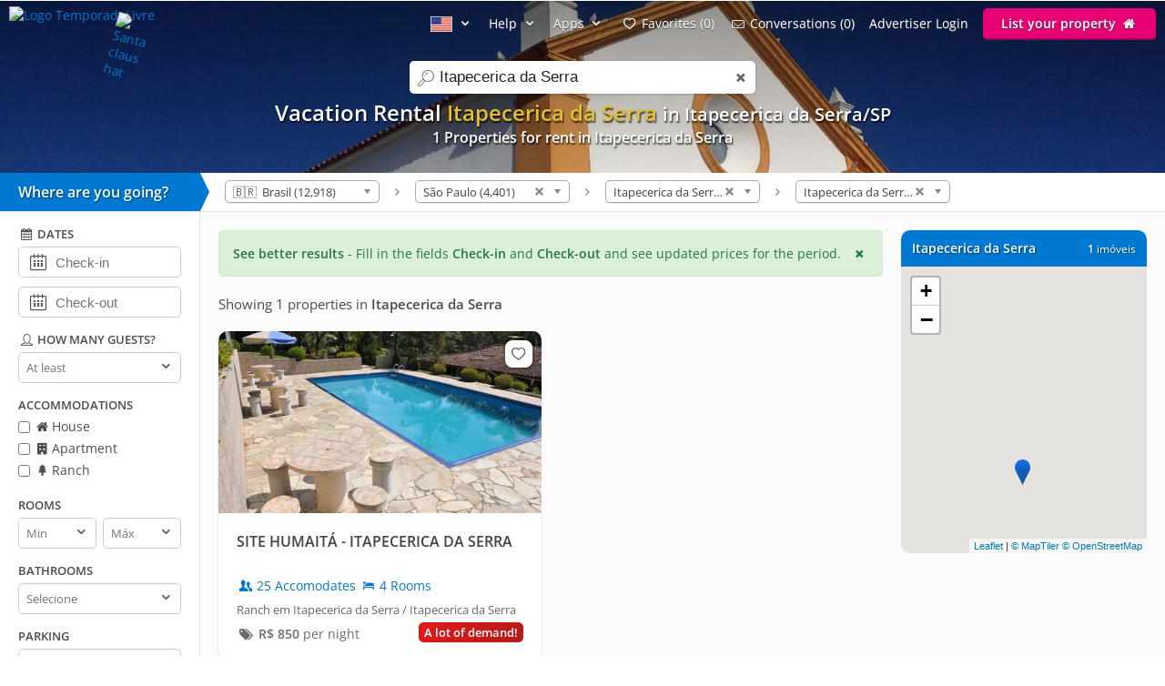

--- FILE ---
content_type: text/html; charset=utf-8
request_url: https://www.temporadalivre.com/en/aluguel-temporada/brasil/sao-paulo/itapecerica-da-serra/itapecerica-da-serra
body_size: 21386
content:
<!DOCTYPE html>
<html lang="en">
  <head>
    <meta charset="utf-8">
    <title>VACATION RENTAL in Itapecerica da Serra - Itapecerica da Serra</title>
    <meta name="description" content="Find VACATION RENTAL in Itapecerica da Serra - Itapecerica da Serra" />
    <meta name="viewport" content="width=device-width, initial-scale=1.0" />
    <meta name="msvalidate.01" content="E8DDD1D189CFC32AE71679AF3C39624B" /> 
    <meta name="format-detection" content="telephone=no">
    <meta name="theme-color" content="#0079D2"/>

    
  <!-- Google Tag Manager -->
  <script>(function(w,d,s,l,i){w[l]=w[l]||[];w[l].push({'gtm.start':
  new Date().getTime(),event:'gtm.js'});var f=d.getElementsByTagName(s)[0],
  j=d.createElement(s),dl=l!='dataLayer'?'&l='+l:'';j.async=true;j.src=
  'https://www.googletagmanager.com/gtm.js?id='+i+dl;f.parentNode.insertBefore(j,f);
  })(window,document,'script','dataLayer','GTM-WRC6TMCN');</script>
  <!-- End Google Tag Manager -->

  <script>
    window.dataLayer = window.dataLayer || [];

    function gtag(){
      dataLayer.push(arguments);
    }

  </script>


    <link rel="preconnect" href="https://cdn.temporadalivre.com" crossorigin>
    <link rel="preconnect" href="https://www.googletagmanager.com" crossorigin>
    <link rel="preconnect" href="https://connect.facebook.net" crossorigin>

    <link rel="preload" href="https://cdn.temporadalivre.com/assets/open-sans-8778e9af2422858d7052ff9a0f3c12c08ae976bdd6e0316db144cd5579cd97db.woff2" as="font" type="font/woff2" crossorigin="anonymous">
    <link rel="preload" href="https://cdn.temporadalivre.com/assets/temporadabook-icones-31d6cdf1ec7498fb4d6a27cb53231d0fb25b83a03c522dd0c76764664725cc0a.woff2" as="font" type="font/woff2" crossorigin="anonymous">
    <link rel="preload" as="style" href="https://cdn.temporadalivre.com/assets/omega-489cfe5283c8cb06d1b8faa9a3e4b4ee3affa358a180035e7b6e7e52b1424d8d.css">
    
    <link rel='preload' as='image' href='https://cdn.temporadalivre.com/uploads/locations/000/000/000/314/314/fill_1920_288_itapecerica-da-serra-sao-paulo-brasil-aluguel-temporada.jpg' />
    

    <base href="https://www.temporadalivre.com/en">
    <link rel="manifest" href="/manifest.json" />

    <link rel="icon" type="image/x-icon" href="https://cdn.temporadalivre.com/assets/favicon-5879fb3fb7a4e8c67386e5da1125c7b1b9cd597586c5501cccea86906a17cbb5.ico" />
    <link rel="apple-touch-icon" href="https://cdn.temporadalivre.com/assets/ipad-icon-77e7f142ec3ae6f28cf54021982fcbad5deff6f1753a9e9bfa2cb816de971449.png">
    <meta name="apple-itunes-app" content="app-id=1374964788"/>


    <style>@font-face{font-family:'Open Sans';font-style:normal;font-weight:400 600;font-display:swap;src:url(https://cdn.temporadalivre.com/assets/open-sans-8778e9af2422858d7052ff9a0f3c12c08ae976bdd6e0316db144cd5579cd97db.woff2) format("woff2")}body{border:0;color:#4c4c4c;font-family:'Open Sans', sans-serif;font-size:14px;margin:0;overflow-x:hidden}a{color:#0078cc;text-decoration:none}@media (max-width: 720px){a{padding:20px}}img{-webkit-text-decoration:none \9;text-decoration:none \9;border:0px \9}label{font-size:15px;font-weight:600}[v-cloak]{display:none !important}.show{display:block !important}.hidden{display:none !important}.no-padding{padding:0 !important}.container{margin:auto;width:100%}.center-container{margin:auto;width:100%;background:#fbfbfb}@media (max-width: 720px){.center-container{margin-top:2px}}.clear,.clearfix{clear:both}.l25{display:inline-block;margin-right:-4px;width:25%;vertical-align:top}.l50{display:inline-block;margin-right:-4px;vertical-align:top;width:50%}.width-100{width:100% !important}.width-50{width:50%}.no-padding{padding:0 !important}.p20{padding-left:20px}.m-t-25{margin-top:25px !important}.block-center{margin:auto}.right,.float-right{float:right}.left,.float-left{float:left}.link{color:#0086E4;text-decoration:none;border-bottom:1px solid #0086E4}.link:hover{color:#00bbff;border-bottom-color:#00bbff}.row{width:100%;max-width:1200px;padding:0 20px 0 20px;box-sizing:border-box;margin:auto}.row h1,.row h2,.row h3,.row h4{margin-top:0}.row p{line-height:1.6em;text-align:justify}.row.expired{padding:0}.row.expired .coluna-direita{width:100%;margin:0;text-align:center}.row.expired .coluna-direita img{max-width:100%}.text-center{text-align:center}.sr-only{position:absolute;width:1px;height:1px;margin:-1px;padding:0;overflow:hidden;clip:rect(0, 0, 0, 0);border:0}.sr-only-focusable:active,.sr-only-focusable:focus{position:static;width:auto;height:auto;margin:0;overflow:visible;clip:auto}.btn-advertise{border-radius:3px;font-size:14px;font-weight:600;padding:7px 20px !important;box-sizing:border-box}.btn-yellow{background:#E4BD00 !important;border-bottom:none !important;box-shadow:0 2px 0 #b07a00 !important;text-shadow:0px 1px 1px #444;position:relative;top:-1px}.btn-yellow:hover{background:#EFC600 !important}.select{box-sizing:border-box;background:#fff;border:1px solid #ccc;border-radius:5px;height:34px;overflow:hidden;display:inline-block;vertical-align:middle;-moz-appearance:none;text-indent:0.01px;text-overflow:''}.select:hover{border-color:#999}.select select{-webkit-appearance:none;background:transparent;border-radius:0;border:0;font-size:13px;font-family:'Open Sans', sans-serif;line-height:1;padding:10px 8px !important;color:#757575;width:100%;outline:none;-moz-appearance:none;text-indent:0.01px;text-overflow:''}.select i{color:#555;float:right;font-size:15px;margin-right:5px;margin-top:-29px}hr{background:#e5e5e5;border:0;height:1px}.header{transition:.5s;background-color:#0079D2;height:37px;width:100%;padding:6px 0;position:fixed;z-index:6;top:0;display:flex;justify-content:space-between}@media (max-width: 980px){.header{text-align:center;display:inherit}}.header .logo{width:137px;height:35px}.header .logo-link{margin-left:10px}@media (max-width: 980px){.header .logo-link{display:block;padding:0px;margin-left:auto;margin-right:auto;width:max-content}}.header .hat{z-index:2;position:absolute;margin-top:8px !important;margin-left:118px !important;transform:rotate(15deg);height:20px;width:20px;scale:0.75}@media (max-width: 720px){.header .hat.mobile{margin-top:14px !important;margin-left:164px !important}}.header .copa{margin-left:-5px}.header nav{z-index:20;float:right;transition-duration:.25s;transition-timing-function:ease-out;display:flex}.header nav ul{list-style-type:none;margin:0;padding:0}.header nav>ul{margin:0;padding:0;display:flex;align-items:center}.header nav>ul>li{display:inline-block;margin:0 16px 0 0;vertical-align:middle}.header nav>ul>li:last-child{margin-right:10px}.header nav>ul>li>a{text-shadow:0px 1px 1px #444}.header nav>ul>li a{color:#fff;text-decoration:none}@media (max-width: 980px){.header nav>ul>li a{color:#4c4c4c}}.header nav>ul>li a:hover{color:#fff;text-decoration:underline}@media (max-width: 980px){.header nav>ul>li a:hover{color:#4c4c4c}}.header nav>ul>li .user-name{line-height:2em}.header .header-search{box-shadow:0px 1px 3px #00000033;background:#fff;border-radius:5px;width:320px;position:absolute;margin-left:157px;display:flex;justify-content:space-between;align-items:center}.header .header-search input{border:0;padding:6px 0 6px 0;font-size:17px;margin:2px;flex:1;outline:none;color:#222;box-sizing:border-box}@media (max-width: 720px){.header .header-search input{border-radius:0;font-size:18px !important}}@media (max-width: 1390px){.header .header-search{right:0;left:0;margin:60px auto 0;text-align:left;width:380px}}@media (max-width: 720px){.header .header-search{width:90%;margin:auto;margin-top:100px}}.header .header-search .icon-search{font-size:18px;color:#7b7b7b;margin-left:5px;width:26px}.menu-icon{display:none;width:0px;position:absolute;left:0}@media (max-width: 980px){.menu-icon{display:block;width:25px;margin:13px 0 0 15px !important;cursor:pointer}}@media (max-width: 720px){.menu-icon{position:absolute;top:4px}}.menu-fav-link{position:absolute;right:0;display:none}.menu-fav-icon{right:15px;color:#fff;font-size:24px;display:none;position:absolute;top:7px}@media (max-width: 980px){.menu-fav-icon{display:block;width:25px;right:13px}}.menu-fav-icon-counter{border-radius:100%;background:#e60073;color:#fff;width:16px;height:16px;font-size:11px;line-height:16px;position:absolute;top:5px;right:5px}.header-menu ul li{text-transform:capitalize}.header-menu ul li span{display:none}@media (min-width: 1440px){.header-menu ul li{text-transform:none}.header-menu ul li span{display:initial}}@media (max-width: 980px){.header-menu ul li span{display:initial}.header-menu.header-menu-show{padding:10px 0 !important}.header nav>ul.menu-open{margin-top:40px;max-height:calc(100vh - 40px);overflow:auto;padding:0 10px}.header nav>ul.menu-open>li{margin-bottom:16px !important}.header nav>ul.menu-open>li>a{text-shadow:none;padding:0}.header nav>ul.menu-open>li>.btn-advertise.btn-yellow{padding:7px 20px !important;color:#fff}.header nav>ul.menu-open>li>.icone-header{position:relative}.header nav>ul.menu-open>li>.btn-advertise{display:inline-block;margin-top:10px;margin-bottom:20px;width:auto}.header nav>ul.menu-open>li>.drop a{padding:0 !important}}.not-transparent{background-color:#0079D2 !important}.transparent{background-color:transparent !important}.position-static{position:static !important}.scrollbar::-webkit-scrollbar{background:#fff;width:16px}.scrollbar::-webkit-scrollbar-track{background:#fff}.scrollbar::-webkit-scrollbar-thumb{background:#babac0;border-radius:16px;border:5px solid #fff}.scrollbar::-webkit-scrollbar-thumb:hover{background:#a0a0a5}.scrollbar::-webkit-scrollbar-button{display:none}.header-banner{width:100%;height:190px;overflow:hidden;background:#0086e4;text-align:center}.header-banner h1{margin:0;padding:0;font-size:24px}@media (max-width: 720px){.header-banner h1{text-indent:-9999999px}}@media (max-width: 720px){.header-banner h2{text-indent:-9999999px}}@media (max-width: 720px){.header-banner{height:140px}}.header-banner-img{height:100%;width:100%;-o-object-fit:cover;object-fit:cover;-o-object-position:left;object-position:left}.header-gradient{text-align:center;padding-top:83px;color:#fff;text-shadow:1px 2px 2px rgba(0,0,0,0.8);width:100%;height:120px;position:absolute;background:linear-gradient(to bottom, rgba(0,0,0,0.4) 0%, transparent 99%, transparent 100%);filter:progid:DXImageTransform.Microsoft.gradient( startColorstr='#a6000000', endColorstr='#00000000',GradientType=0 )}@media (max-width: 1390px){.header-gradient{padding-top:107px}}.header-gradient img{height:190px}.header-gradient h1{margin:0;padding:0;font-size:24px}.header-gradient h2{margin:0;padding:0;font-size:16px}.header-gradient span{font-size:16px;font-weight:bold}.search-bar-wrapper{position:relative;border-bottom:1px solid #e5e5e5;width:100%;background:#fff;z-index:5}@media (max-width: 980px){.search-bar-wrapper{display:none}}.search-bar-wrapper .triangle{width:0;height:0;border-style:solid;border-width:21px 0 21px 10px;border-color:transparent transparent transparent #0079D2;transform:rotate(360deg);float:left;position:relative}.search-bar-wrapper .wheredyougo{float:left;background:#0079D2;color:#fff;padding:10px;width:200px;font-weight:bold;font-size:16px;text-shadow:1px 1px 2px #00000080}@media (max-width: 980px){.search-bar-wrapper .wheredyougo{display:none}}.search-bar-wrapper .wheredyougo span{padding-left:10px}.breadcrumb,.listagem-down{padding:8px 14px 8px 14px}.breadcrumb{position:relative;z-index:1;float:left}.breadcrumb select{border:1px solid #aaa;width:170px;padding:3px 5px;border-radius:5px;background:linear-gradient(#fff 20%, #f6f6f6 50%, #eee 52%, #f4f4f4 100%);color:#444;vertical-align:middle}.breadcrumb .container .icon-right-open{width:19px;height:19px;display:block}.breadcrumb .container .label{display:inline-block;vertical-align:middle}.breadcrumb .container>ul{display:inline-block;list-style:none;margin:0;padding:0;vertical-align:middle}.breadcrumb .container>ul>li{display:inline-block;margin:0 3px 0 3px;vertical-align:middle}.left-filters{width:220px;float:left;box-sizing:border-box;background:#fff;border-right:1px solid #e5e5e5;border-bottom:1px solid #e5e5e5;transition:.2s}@media (max-width: 980px){.left-filters{display:none !important}}.left-filters-inner{position:relative;padding:15px 20px;box-sizing:border-box;overflow:auto;height:100vh}@media (min-width: 1070px){.left-filters-inner{max-height:calc(100vh - 92px)}}.advanced-filters{-webkit-overflow-scrolling:touch;display:block}.advanced-filters.active{right:0;width:39.1%;visibility:visible}.advanced-filters .filters-mobile-header{position:fixed;top:0;width:100%;padding:10px;border-bottom:1px solid #e5e5e5;font-size:18px;background:#fff;left:0}.advanced-filters .pointer label{cursor:pointer}.advanced-filters label.checkbox{font-size:14px;font-weight:normal;margin-bottom:5px;display:inline-block}.advanced-filters input[type=checkbox]{margin:0;margin-top:-2px;vertical-align:middle}.advanced-filters .filter-title{margin-bottom:5px;font-size:13px;font-weight:bold;text-transform:uppercase;margin-top:15px}.advanced-filters .date-filter-input{width:100%;font-size:15px;padding:10px;margin-bottom:10px;padding-left:40px}.advanced-filters .advanced-filter-input{border-radius:5px;border:1px solid #ccc;padding:8px;color:#212121;box-sizing:border-box}.advanced-filters .icon-calendar{margin-left:9px;font-size:18px;position:relative;margin-top:-40px;float:left}.advanced-filters .filter-select-half{float:left;width:48%}.advanced-filters .filter-select-half.right{float:right}@media (max-width: 980px){.advanced-filters{display:none;right:0;top:0;background:#fff;position:fixed;width:100% !important;z-index:7;border-top:0;padding:20px;box-sizing:border-box}.advanced-filters.active{display:block}.advanced-filters h4{font-size:19px;font-weight:normal}.advanced-filters label{font-size:19px !important}.advanced-filters .filter-title{margin-bottom:5px;font-size:19px;font-weight:bold;text-transform:uppercase;margin-top:20px}.advanced-filters .filter-select-half{margin-top:-1px}.advanced-filters .group{margin-bottom:1em}.advanced-filters .group h4{margin-bottom:8px !important}}@media (min-width: 980px){.advanced-filters .checklist i{width:16px;height:16px;display:inline-block}.advanced-filters .icon-user,.advanced-filters .icon-calendar-1,.advanced-filters .icon-question-circle-o{width:18px;height:18px;display:inline-block}}.panel-wrapper{position:relative;margin-left:220px;background:#fbfbfb}@media (max-width: 980px){.panel-wrapper{margin-left:0}}.map-column{width:270px;float:right;box-sizing:border-box;margin-right:20px}@media (max-width: 980px){.map-column{display:none}}.map-column .map-header{border-radius:10px 10px 0 0;background:#0079D2;width:100%;color:#fff;margin-top:20px;padding:12px;box-sizing:border-box;line-height:15px;text-shadow:1px 1px 2px #00000080}.map-column .map-header .counter-wrapper{float:right;margin-left:15px}.map-column .map-header .location-wrapper{overflow:hidden}.map-column #map{background-color:#e5e3df;border-bottom-left-radius:10px;border-bottom-right-radius:10px;display:inline-block;height:315px;width:100%;margin:0px 20px 0 0;z-index:1}.prices-info{color:#297742;border:1px solid #d0e9c4;background-color:#daf0d7;margin:20px 0px 0px 20px;padding:15px;box-sizing:border-box;border-radius:5px;cursor:pointer}@media (max-width: 720px){.prices-info{margin:20px 20px 10px 20px;transform:translateY(-10px)}}.close-prices-info{float:right;cursor:pointer}.listing_pagination{padding:20px;padding-bottom:0;font-size:15px}.listing-wrapper{position:relative;margin-right:310px;background:#fbfbfb}@media (max-width: 980px){.listing-wrapper{margin-right:20px}}@media (max-width: 720px){.listing-wrapper{margin-right:0px}}#listing-container{display:inline-block;vertical-align:top;width:100%}@media (max-width: 990px){#listing-container{width:100%}}#listing-container .properties-list-profile .l50{min-width:50%}@media (max-width: 991.98px){#listing-container .properties-list-profile .l50{width:100%}}#listing-container .listing{display:block;font-size:14px}#listing-container .listing .property{cursor:pointer;margin:20px 0px 0px 20px;background:#fff;border-radius:10px;box-shadow:0 1px 2px rgba(0,0,0,0.2)}#listing-container .listing .property .image{width:100%;overflow:hidden;border-right:1px solid #fff;border-radius:10px 10px 0 0;background:#e5e5e5;text-align:center;position:relative;-webkit-transform:translate3d(0, 0, 0);-webkit-perspective:1000}#listing-container .listing .property .image:before{content:"";display:block;padding-top:56.35%;-webkit-transform:translate3d(0, 0, 0);-webkit-perspective:1000}#listing-container .listing .property img{max-width:100%;filter:saturate(101%);-webkit-filter:saturate(101%);-moz-filter:saturate(101%);-o-filter:saturate(101%);-ms-filter:saturate(101%);margin-bottom:-4px;position:absolute;top:0;left:0;height:100%;bottom:0;right:0;margin-left:auto;margin-right:auto;-webkit-transform:translate3d(0, 0, 0);-webkit-perspective:1000}#listing-container .listing .property .description_container{padding:20px;overflow:hidden}#listing-container .listing .property .description .icon-users,#listing-container .listing .property .description .icon-lodging{width:18px;height:18px;display:inline-block;vertical-align:text-top}#listing-container .listing .property .location{margin-top:8px;color:#666;font-size:13px}#listing-container .listing .property:hover{box-shadow:0 1px 8px rgba(0,0,0,0.2)}#listing-container .listing .property .title{color:#424242;font-size:16px;font-weight:bolder;display:block;height:45px;overflow:hidden}#listing-container .listing .property .numbers{margin-top:5px}#listing-container .listing .property .price{color:#6B6B6B;white-space:nowrap;margin-top:8px;display:inline-block}@media (max-width: 720px){#listing-container .listing .property{border-bottom:1px solid #f2f2f2;border-radius:0;box-shadow:none;height:auto;margin:0}#listing-container .listing .property .image{border-radius:0;border:none;margin-top:-20px}}#properties-list .l50{position:relative}@media (max-width: 720px){#properties-list .l50{width:100%;float:none}}@media screen and (min-width: 1600px) and (max-width: 2099px){#properties-list .l50{width:33%}}@media screen and (min-width: 2100px){#properties-list .l50{width:25%}}#properties-list .favorites-links{position:absolute;right:10px;top:30px;z-index:1}@media (max-width: 720px){#properties-list .favorites-links{top:10px}}#properties-list .favorites-links:hover{color:#222 !important}#properties-list .favorites-links .bt-fav{box-shadow:0 0 2px 2px rgba(0,0,0,0.15);background:#fff;border-radius:8px;padding:4px;color:#636363 !important;display:block;font-size:16px;transition:.5s}#properties-list .favorites-links .bt-fav .icon-heart{width:22px;height:22px;display:inline-block;vertical-align:text-top}.listing-wrapper{position:relative;margin-right:310px;background:#fbfbfb}@media (max-width: 980px){.listing-wrapper{margin-right:20px}}@media (max-width: 720px){.listing-wrapper{margin-right:0px}}#listing-container{display:inline-block;vertical-align:top;width:100%}@media (max-width: 990px){#listing-container{width:100%}}#listing-container .properties-list-profile .l50{min-width:50%}@media (max-width: 991.98px){#listing-container .properties-list-profile .l50{width:100%}}#listing-container .listing{display:block;font-size:14px}#listing-container .listing .property{cursor:pointer;margin:20px 0px 0px 20px;background:#fff;border-radius:10px;box-shadow:0 1px 2px rgba(0,0,0,0.2)}#listing-container .listing .property .image{width:100%;overflow:hidden;border-right:1px solid #fff;border-radius:10px 10px 0 0;background:#e5e5e5;text-align:center;position:relative;-webkit-transform:translate3d(0, 0, 0);-webkit-perspective:1000}#listing-container .listing .property .image:before{content:"";display:block;padding-top:56.35%;-webkit-transform:translate3d(0, 0, 0);-webkit-perspective:1000}#listing-container .listing .property img{max-width:100%;filter:saturate(101%);-webkit-filter:saturate(101%);-moz-filter:saturate(101%);-o-filter:saturate(101%);-ms-filter:saturate(101%);margin-bottom:-4px;position:absolute;top:0;left:0;height:100%;bottom:0;right:0;margin-left:auto;margin-right:auto;-webkit-transform:translate3d(0, 0, 0);-webkit-perspective:1000}#listing-container .listing .property .description_container{padding:20px;overflow:hidden}#listing-container .listing .property .description .icon-users,#listing-container .listing .property .description .icon-lodging{width:18px;height:18px;display:inline-block;vertical-align:text-top}#listing-container .listing .property .location{margin-top:8px;color:#666;font-size:13px}#listing-container .listing .property:hover{box-shadow:0 1px 8px rgba(0,0,0,0.2)}#listing-container .listing .property .title{color:#424242;font-size:16px;font-weight:bolder;display:block;height:45px;overflow:hidden}#listing-container .listing .property .numbers{margin-top:5px}#listing-container .listing .property .price{color:#6B6B6B;white-space:nowrap;margin-top:8px;display:inline-block}@media (max-width: 720px){#listing-container .listing .property{border-bottom:1px solid #f2f2f2;border-radius:0;box-shadow:none;height:auto;margin:0}#listing-container .listing .property .image{border-radius:0;border:none;margin-top:-20px}}#properties-list .l50{position:relative}@media (max-width: 720px){#properties-list .l50{width:100%;float:none}}@media screen and (min-width: 1600px) and (max-width: 2099px){#properties-list .l50{width:33%}}@media screen and (min-width: 2100px){#properties-list .l50{width:25%}}#properties-list .favorites-links{position:absolute;right:10px;top:30px;z-index:1}@media (max-width: 720px){#properties-list .favorites-links{top:10px}}#properties-list .favorites-links:hover{color:#222 !important}#properties-list .favorites-links .bt-fav{box-shadow:0 0 2px 2px rgba(0,0,0,0.15);background:#fff;border-radius:8px;padding:4px;color:#636363 !important;display:block;font-size:16px;transition:.5s}#properties-list .favorites-links .bt-fav .icon-heart{width:22px;height:22px;display:inline-block;vertical-align:text-top}.highlighted{color:#e5bf2f}</style>

    <link rel="stylesheet" media="print" onload="this.media='all'" href="https://cdn.temporadalivre.com/assets/omega-489cfe5283c8cb06d1b8faa9a3e4b4ee3affa358a180035e7b6e7e52b1424d8d.css" />

    <meta name="csrf-param" content="authenticity_token" />
<meta name="csrf-token" content="a36ArpcEwMPU9umBwA1DSpWa_Et7Ty8aCavGGYVZp93JlusudwRGVTk4V7wqd-46XPhbbGL_uiKBvQv7LqRvNQ" />
    
  <link rel="canonical" href="https://www.temporadalivre.com/en/aluguel-temporada/brasil/sao-paulo/itapecerica-da-serra/itapecerica-da-serra"/>

      <link rel="alternate" hreflang="pt-br" href="https://www.temporadalivre.com/aluguel-temporada/brasil/sao-paulo/itapecerica-da-serra/itapecerica-da-serra">
  <link rel="alternate" hreflang="en" href="https://www.temporadalivre.com/en/aluguel-temporada/brasil/sao-paulo/itapecerica-da-serra/itapecerica-da-serra">
  <link rel="alternate" hreflang="es" href="https://www.temporadalivre.com/es/aluguel-temporada/brasil/sao-paulo/itapecerica-da-serra/itapecerica-da-serra">

        <script type="application/ld+json">
      {"@context":"http://schema.org","@graph":[{"@type":"BreadcrumbList","itemListElement":[{"@type":"ListItem","position":1,"name":"Homes and apartments for vacation rental in Brazil - TemporadaLivre","item":"https://www.temporadalivre.com/en"},{"@type":"ListItem","position":2,"name":"Brasil","item":"https://www.temporadalivre.com/en/aluguel-temporada/brasil"},{"@type":"ListItem","position":3,"name":"São Paulo","item":"https://www.temporadalivre.com/en/aluguel-temporada/brasil/sao-paulo"},{"@type":"ListItem","position":4,"name":"Itapecerica da Serra","item":"https://www.temporadalivre.com/en/aluguel-temporada/brasil/sao-paulo/itapecerica-da-serra"},{"@type":"ListItem","position":5,"name":"Itapecerica da Serra","item":"https://www.temporadalivre.com/en/aluguel-temporada/brasil/sao-paulo/itapecerica-da-serra/itapecerica-da-serra"}]}]}
    </script>

  </head>
  <body>
        <!-- Google Tag Manager (noscript) -->
    <noscript><iframe src="https://www.googletagmanager.com/ns.html?id=GTM-WRC6TMCN" height="0" width="0" style="display:none;visibility:hidden"></iframe></noscript>
    <!-- End Google Tag Manager (noscript) -->

    
      <div class="header-banner">
    <div class="header-gradient">
          <h1>  
  Vacation Rental <strong class="highlighted">Itapecerica da Serra</strong> 


    <small>
      in Itapecerica da Serra/SP
    </small>


</h1>
          <h2>1 Properties for rent in Itapecerica da Serra </h2>
    </div>
    <img alt="Vacation rental in Itapecerica da Serra" class="header-banner-img" fetchpriority="high" src="https://cdn.temporadalivre.com/uploads/locations/000/000/000/314/314/fill_1920_288_itapecerica-da-serra-sao-paulo-brasil-aluguel-temporada.jpg" />
  </div>

  <div data-behavior="header">
    <div class="header   transparent" v-bind:class="wrapperClass">

      <div id="search-container" class="header-search" v-bind:class="{ search_mobile_focus: state.autoComplete.input }">
        <i class="icon-search"></i>
        <label for="search" class="sr-only">search</label>
        <input id="search" ref="searchField" name="search" placeholder="Search destinations" v-model="state.autoComplete.input" data-url="/en/search/autocomplete">
        <i class="icon-cancel search_clean" v-if="state.autoComplete.input" v-on:click="clearAutocomplete" v-cloak></i>
      </div>

      <img alt="menu" class="menu-icon" v-on:click="toggleMobileSideMenu" width="25" height="18" src="https://cdn.temporadalivre.com/assets/omega/menu-icon-white-13168a98e81ff8747bb0a4ab8093a6d20ef9d3521cc39fae981e3f0fab21f867.png" />

      <a class="logo-link" href="/en">
        <img title="🎅 🎄 We at TemporadaLivre wish you and your family a Merry Christmas! ✨ 🎁" alt="Santa claus hat" class="hat " data-toggle="tooltip" data-placement="right" src="https://cdn.temporadalivre.com/images/omega/hat.webp" /><img title="Find vacation rental in Brazil" class="logo" alt="Logo TemporadaLivre" data-toggle="tooltip" data-placement="right" srcset="https://cdn.temporadalivre.com/images/logos/logo-white-laranja-shadow_years_en-280w.webp 1.5x, https://cdn.temporadalivre.com/images/logos/logo-white-laranja-shadow_years_en-374w.webp 2x" width="137" height="35" src="https://cdn.temporadalivre.com/images/logos/logo-white-laranja-shadow_years_en-137w.webp" />
</a>
      <a v-bind:href="state.sharedListingBackUrlState.url" v-if="state.sharedListingBackUrlState.url && !mobile" class="bt_voltar_pesquisa" v-cloak v-on:click="propertyWriteBackUrlID"> <i class="icon-left-open-big"></i> Voltar para pesquisa</a>

      <a class="menu-fav-link" href="/en/viajante/favoritos">
        <i class="icon-heart-empty menu-fav-icon"></i>
        <div class="menu-fav-icon-counter" v-cloak>{{serverData.favoritesSize}}</div>
</a>
      <nav class="header-menu" v-bind:class="mobileHeaderCss" ref="headerNav" v-cloak>

        

          <ul>
            <li class="language-selector" data-behavior="dropdown">
              <a href="#" class="dropclick" aria-label="Idioma" style="text-decoration: none !important" v-on:click.prevent="toggleDropdown('localeMenu')"><img width="24" height="17" alt="American flag" src="https://cdn.temporadalivre.com/assets/flag-en-6f5fcd15e0e57fff62c2413d838bc14cc090c61650fcc918a1067d49dfdb4ff5.gif" /> <i class="icon-down-open"></i></a>
              <div class="drop" v-if="state.dropdowns.localeMenu" v-cloak data-behavior="dropdown" data-test="localesPathsForUser">
                <div class="divisor">
                  <a v-for="locale in serverData.locales" v-bind:href="serverData.localesPathsForUser[locale.code]" rel="nofollow">
                    <img v-bind:src="locale.img" class="locale_flag" alt="bandeira do país" width="24" height="17"> <span class="name" style="display: inline-block !important; vertical-align: sub;" >{{locale.name}}</span>
                  </a>
                </div>
              </div>
            </li>
            <li data-behavior="dropdown">
              <a href="#" class="dropclick" v-on:click.prevent="toggleDropdown('helpMenu')">Help <i class="icon-down-open"></i></a>
              <div class="drop" v-if="state.dropdowns.helpMenu" v-cloak>
                <div class="divisor">
                  <b>How it works</b>
                  <a href="/en/info/seguranca-viajantes">Safety</a>
                  <a href="/en/ajuda-para-viajantes">For travelers</a>
                  <a href="/en/ajuda-para-anunciantes">For advertisers</a>
                </div>
              </div>
            </li>
            <li data-behavior="dropdown">
              <a href="#" class="dropclick" v-on:click.prevent="toggleDropdown('appsMenu')">Apps <i class="icon-down-open"></i></a>
              <div class="drop" v-if="state.dropdowns.appsMenu" v-cloak>
                <div class="divisor" style="text-transform: none">
                  <a href="/en/app/viajante">Traveler app</a>
                  <a href="/en/app/anunciante">Host app</a>
                </div>
              </div>
            </li>

            <template v-if="!isAdvertiser">
              <li>
                <a href="/en/viajante/favoritos"><i class="icon-heart-empty"></i> <span>My</span> Favorites ({{serverData.favoritesSize}})</a>
              </li>
              <li>
                <a href="/en/viajante/conversas"><i class="icon-mail"></i> <span>My</span> conversations ({{serverData.tourist.unreadContactsSize || 0}})</a>
              </li>
            </template>

            <template v-if="isOnlyTouristOrPossibleTourist">
              <li data-behavior="dropdown">
                <img v-bind:src="serverData.tourist.avatar_mini" class="small_round_avatar m-r-5" alt="foto do perfil">
                <a href="#" class="user-name" v-on:click.prevent="toggleDropdown('touristMenu')">
                  <strong>{{serverData.tourist.name || serverData.possibleTourist.name}}</strong>
                  <i class="icon-down-open"></i>
                </a>
                <div class="drop" v-if="state.dropdowns.touristMenu" v-cloak data-behavior="dropdown">
                  <div class="divisor">
                    <ul>
                      <li>
                        <a href="/en/viajante/reservas">
                          <i class="icon-calendar-1"></i> My reservations
</a>                      </li>
                      <li><a href="/en/viajante/favoritos"><i class="icon-heart-empty"></i> <span>My</span> Favorites ({{serverData.favoritesSize}})</a></li>
                      <li><a href="/en/viajante/conversas"><i class="icon-mail"></i> <span>My</span> conversations ({{serverData.tourist.unreadContactsSize || 0}})</a></li>
                      <li><a href="/en/viajante/minha-conta/editar"><i class="icon-cog"></i> My account</a></li>
                      <li v-if="publicProfilePath">
                        <a v-bind:href="publicProfilePath">
                          <i class="icon-user"></i> my public profile
                        </a>
                      </li>
                      <li>
                        <a data-behavior="unsubscribe_webpush" rel="nofollow" data-method="delete" href="/en/viajante/logout">
                          <i class="icon-logout"></i> Sair
</a>                      </li>
                    </ul>
                  </div>
                </div>
              </li>
            </template>
            <template v-else-if="isAdvertiser">
                <li>
                  <a class="icone-header" href="/en/dashboard"><i class="icon-home" aria-label="home"></i></a>
                </li>
                <li>
                  <a class="icone-header" href="/en/conversas">
                    <div class="conversas-badge" v-bind:class="{read: serverData.advertiser.unreadContactsSize == 0}">
                      {{serverData.advertiser.unreadContactsSize || 0}}
                    </div>
                    <i class="icon-mail" aria-label="conversas" ></i>
                  </a>
                </li>
              <li data-behavior="dropdown">
                <img v-bind:src="serverData.advertiser.avatar_mini" class="small_round_avatar m-r-5" alt="foto do perfil">
                <a href="#" class="user-name" v-on:click.prevent="toggleDropdown('advertiserMenu')">
                  <strong>{{serverData.advertiser.name}}</strong>
                  <i class="icon-down-open"></i>
                </a>
                <div class="drop" v-if="state.dropdowns.advertiserMenu" v-cloak data-behavior="dropdown">
                  <div class="divisor">
                    <ul>
                      <li><b>ADVERTISER&#39;S MENU</b></li>
<li><a href="/en/dashboard"><i class="icon-home-outline"></i> My ads</a></li>
<li><a href="/en/conversas"><i class="icon-mail"></i> <span>My</span> conversations ({{serverData.advertiser.unreadContactsSize || 0}})</a></li>
<li>
  <a v-bind:href="serverData.advertiser.userOrBroker == 'user' ? '/en/users/edit' : '/en/corretores/edit'"><i class="icon-cog"></i> Edit my account</a>
</li>
<li><a href="/en/dashboard/reviews"><i class="icon-comment"></i> Received Reviews</a></li>
                    </ul>
                  </div>
                  <div class="divisor" v-if="isTouristOrPossibleTourist">
                    <ul>
                      <li><b>TRAVELER&#39;S MENU</b></li>
<li>
  <a href="/en/viajante/favoritos"><i class="icon-heart-empty"></i> <span>My</span> Favorites ({{serverData.favoritesSize || 0}})</a>
</li>
<li>
  <a href="/en/viajante/conversas">
    <i class="icon-mail"></i> <span>My</span> conversations ({{serverData.tourist.unreadContactsSize || 0}})
</a></li>

                    </ul>
                  </div>
                  <div class="divisor" v-if="publicProfilePath">
                    <ul>
                      <li><b>PROFILE</b></li>
                      <li>
                        <a v-bind:href="publicProfilePath">
                          <i class="icon-user"></i> my public profile
                        </a>
                      </li>
                    </ul>
                  </div>
                  <div class="divisor">
                    <ul>
                      <li><a rel="nofollow" data-method="delete" href="/en/users/sign_out"><i class="icon-logout"></i> Logout</a></li>
                    </ul>
                  </div>
                </div>
              </li>
            </template>
            <template v-else>
              <li style="text-transform: none">
                <a href="/en/users/sign_in">Advertiser Login</a>
              </li>
            </template>
            <template v-if="serverData.adminMenu">
              <li data-behavior="dropdown">
                <a href="#" class="dropclick" v-on:click.prevent="toggleDropdown('adminMenu')">Admin <i class="icon-down-open"></i></a>
                <div class="drop" v-cloak v-if="state.dropdowns.adminMenu" style="max-height: 450px; overflow-y: auto;">
                  <div class="divisor">
                    <template v-for="menuItem in serverData.adminMenu">
                      <template v-if="menuItem.sub_menu">
                        <b>{{menuItem.label}}</b>
                        <a v-for="subItem in menuItem.sub_menu" v-bind:href="subItem.path">{{subItem.label}}</a>
                      </template>
                      <template v-else>
                        <a v-bind:href="menuItem.path">{{menuItem.label}}</a>
                      </template>
                    </template>
                  </div>
                </div>
              </li>
            </template>
            <li v-if="serverData.unbecomeUrl"><a v-bind:href="serverData.unbecomeUrl" data-behavior="unsubscribe_webpush" v-cloak> Voltar Admin</a> </li>
            <li style="text-transform: none"><a class="btn-advertise btn-secondary" href="/en/anunciar-imovel-de-temporada"><template v-if="isAdvertiser">List your property</template><template v-else>List your property</template> <i class="icon-home"></i></a></li>
          </ul>
      </nav>

    </div>
    <div class="menu-overlay" v-if="state.mobileMenuShow" v-on:click="toggleMobileSideMenu" v-cloak></div>
  </div> 
 

    
    <main>
      

    <div class="search-bar-wrapper">
      <div class="wheredyougo">
        <span>Where are you going?</span>
      </div>
      <div class="triangle">
      </div>
          <div id="breadcrumb" class="breadcrumb" data-url="/en/locations/breadcrumb/all">
    <div class="container">
      <ul>
        <li>
            <select name="breadcrumb-country" id="breadcrumb-country" class="chosen" title="Country" data-placeholder="Country"><option selected="selected" value="brasil">🇧🇷&nbsp;&nbsp;Brasil (12,918)</option>
<option value="estados-unidos">🇺🇸&nbsp;&nbsp;Estados Unidos (191)</option>
<option value="mexico">🇲🇽&nbsp;&nbsp;México (14)</option>
<option value="reino-unido">🇬🇧&nbsp;&nbsp;Reino Unido (3)</option>
<option value="argentina">🇦🇷&nbsp;&nbsp;Argentina (2)</option>
<option value="franca">🇫🇷&nbsp;&nbsp;França (1)</option></select>
        </li>

        <li class="chosen_hide_active"><i class="icon-right-open cinza"></i></li>

        <li>
            <select name="breadcrumb-states" id="breadcrumb-states" class="chosen" title="State" data-url="/en/locations/breadcrumb/states" data-placeholder="State"><option value=""></option>
<option selected="selected" value="sao-paulo">São Paulo (4,401)</option>
<option value="santa-catarina">Santa Catarina (4,187)</option>
<option value="rio-de-janeiro">Rio de Janeiro (950)</option>
<option value="bahia">Bahia (794)</option>
<option value="ceara">Ceará (339)</option>
<option value="pernambuco">Pernambuco (315)</option>
<option value="espirito-santo">Espírito Santo (271)</option>
<option value="rio-grande-do-sul">Rio Grande do Sul (264)</option>
<option value="alagoas">Alagoas (254)</option>
<option value="paraiba">Paraíba (238)</option>
<option value="minas-gerais">Minas Gerais (184)</option>
<option value="goias">Goias (175)</option>
<option value="rio-grande-do-norte">Rio Grande do Norte (170)</option>
<option value="parana">Paraná (137)</option>
<option value="sergipe">Sergipe (54)</option>
<option value="para">Pará (34)</option>
<option value="maranhao">Maranhão (30)</option>
<option value="mato-grosso">Mato Grosso (21)</option>
<option value="distrito-federal">Distrito Federal (15)</option>
<option value="tocantins">Tocantins (13)</option>
<option value="mato-grosso-do-sul">Mato Grosso do Sul (13)</option>
<option value="piaui">Piauí (12)</option>
<option value="amazonas">Amazonas (6)</option>
<option value="roraima">Roraima (4)</option>
<option value="amapa">Amapá (2)</option>
<option value="rondonia">Rondônia (1)</option>
<option value="acre">Acre (1)</option></select>
        </li>

        <li><i class="icon-right-open cinza"></i></li>

        <li>
            <select name="breadcrumb-cities" id="breadcrumb-cities" class="chosen" title="City" data-url="/en/locations/breadcrumb/cities" data-placeholder="City"><option value=""></option>
<option value="ubatuba">Ubatuba (944)</option>
<option value="sao-sebastiao">São Sebastião (725)</option>
<option value="guaruja">Guarujá (514)</option>
<option value="bertioga">Bertioga (511)</option>
<option value="praia-grande">Praia Grande (413)</option>
<option value="sao-paulo">São Paulo (201)</option>
<option value="caraguatatuba">Caraguatatuba (139)</option>
<option value="itanhaem">Itanhaém (84)</option>
<option value="ilhabela">Ilhabela (71)</option>
<option value="campos-do-jordao">Campos do Jordão (61)</option>
<option value="olimpia">Olímpia (58)</option>
<option value="mongagua">Mongaguá (47)</option>
<option value="peruibe">Peruíbe (44)</option>
<option value="santos">Santos (35)</option>
<option value="mairinque">Mairinque (24)</option>
<option value="atibaia">Atibaia (22)</option>
<option value="mairipora">Mairiporã (21)</option>
<option value="juquitiba">Juquitiba (19)</option>
<option value="sao-vicente">São Vicente (18)</option>
<option value="ibiuna">Ibiúna (17)</option>
<option value="sao-roque">São Roque (13)</option>
<option value="socorro">Socorro (13)</option>
<option value="boituva">Boituva (10)</option>
<option value="igarata">Igaratá (9)</option>
<option value="sao-bento-do-sapucai">São Bento do Sapucaí (8)</option>
<option value="braganca-paulista">Bragança Paulista (8)</option>
<option value="indaiatuba">Indaiatuba (8)</option>
<option value="aracoiaba-da-serra">Araçoiaba da Serra (7)</option>
<option value="campinas">Campinas (7)</option>
<option value="ilha-comprida">Ilha Comprida (7)</option>
<option value="itu">Itu (7)</option>
<option value="mogi-das-cruzes">Mogi das Cruzes (7)</option>
<option value="serra-negra">Serra Negra (7)</option>
<option value="santa-isabel">Santa Isabel (6)</option>
<option value="sao-jose-dos-campos">São José dos Campos (6)</option>
<option value="sao-pedro">São Pedro (6)</option>
<option value="aguas-de-lindoia">águas de Lindóia (6)</option>
<option value="aguas-de-sao-pedro">águas de São Pedro (6)</option>
<option value="aruja">Arujá (6)</option>
<option value="barretos">Barretos (6)</option>
<option value="brotas">Brotas (6)</option>
<option value="itatiba">Itatiba (6)</option>
<option value="jarinu">Jarinu (6)</option>
<option value="joanopolis">Joanópolis (6)</option>
<option value="ribeirao-preto">Ribeirão Preto (5)</option>
<option value="suzano">Suzano (5)</option>
<option value="piracaia">Piracaia (5)</option>
<option value="itupeva">Itupeva (5)</option>
<option value="aparecida">Aparecida (5)</option>
<option value="quadra">Quadra (5)</option>
<option value="cananeia">Cananéia (5)</option>
<option value="cotia">Cotia (5)</option>
<option value="guarulhos">Guarulhos (5)</option>
<option selected="selected" value="itapecerica-da-serra">Itapecerica da Serra (5)</option>
<option value="nazare-paulista">Nazaré Paulista (5)</option>
<option value="paraibuna">Paraibuna (5)</option>
<option value="paranapanema">Paranapanema (5)</option>
<option value="santo-antonio-do-pinhal">Santo Antônio do Pinhal (4)</option>
<option value="sao-lourenco-da-serra">São Lourenço da Serra (4)</option>
<option value="sao-jose-do-rio-preto">São José do Rio Preto (4)</option>
<option value="aguas-de-santa-barbara">águas de Santa Bárbara (4)</option>
<option value="cesario-lange">Cesário Lange (4)</option>
<option value="guararema">Guararema (4)</option>
<option value="itai">Itaí (4)</option>
<option value="pardinho">Pardinho (4)</option>
<option value="porto-feliz">Porto Feliz (3)</option>
<option value="salto-de-pirapora">Salto de Pirapora (3)</option>
<option value="vargem-grande-paulista">Vargem Grande Paulista (3)</option>
<option value="limeira">Limeira (3)</option>
<option value="aracariguama">Araçariguama (3)</option>
<option value="santa-branca">Santa Branca (3)</option>
<option value="bauru">Bauru (3)</option>
<option value="biritiba-mirim">Biritiba Mirim (3)</option>
<option value="bom-jesus-dos-perdoes">Bom Jesus dos Perdões (3)</option>
<option value="cabreuva">Cabreúva (3)</option>
<option value="cachoeira-paulista">Cachoeira Paulista (3)</option>
<option value="carapicuiba">Carapicuíba (3)</option>
<option value="cunha">Cunha (3)</option>
<option value="embu-guacu">Embu Guaçu (3)</option>
<option value="franca">Franca (3)</option>
<option value="iguape">Iguape (3)</option>
<option value="jaguariuna">Jaguariúna (3)</option>
<option value="itariri">Itariri (3)</option>
<option value="pinhalzinho">Pinhalzinho (3)</option>
<option value="piracicaba">Piracicaba (3)</option>
<option value="porangaba">Porangaba (2)</option>
<option value="boraceia">Boracéia (2)</option>
<option value="sorocaba">Sorocaba (2)</option>
<option value="taboao-da-serra">Taboão da Serra (2)</option>
<option value="taubate">Taubaté (2)</option>
<option value="tiete">Tietê (2)</option>
<option value="valinhos">Valinhos (2)</option>
<option value="tuiuti">Tuiuti (2)</option>
<option value="itarare">Itarare (2)</option>
<option value="diadema">Diadema (2)</option>
<option value="iporanga">Iporanga (2)</option>
<option value="aracatuba">Araçatuba (2)</option>
<option value="lins">Lins (2)</option>
<option value="caconde">Caconde (2)</option>
<option value="monteiro-lobato">Monteiro Lobato (2)</option>
<option value="pedro-de-toledo">Pedro de Toledo (2)</option>
<option value="pratania">Pratânia (1)</option>
<option value="ribeirao-pires">Ribeirão Pires (1)</option>
<option value="rio-claro">Rio Claro (1)</option>
<option value="aluminio">Alumínio (1)</option>
<option value="salto">Salto (1)</option>
<option value="pedreira">Pedreira (1)</option>
<option value="santana-de-parnaiba">Santana de Parnaíba (1)</option>
<option value="santo-andre">Santo André (1)</option>
<option value="sao-bernardo-do-campo">São Bernardo do Campo (1)</option>
<option value="sao-carlos">São Carlos (1)</option>
<option value="sao-joao-da-boa-vista">São João da Boa Vista (1)</option>
<option value="santa-barbara-d-oeste">Santa Bárbara D Oeste (1)</option>
<option value="sarapui">Sarapuí (1)</option>
<option value="francisco-morato">Francisco Morato (1)</option>
<option value="tatui">Tatuí (1)</option>
<option value="promissao">Promissao (1)</option>
<option value="capela-do-alto">Capela do Alto (1)</option>
<option value="pitangueiras">Pitangueiras (1)</option>
<option value="lorena">Lorena (1)</option>
<option value="votorantim">Votorantim (1)</option>
<option value="votuporanga">Votuporanga (1)</option>
<option value="ouroeste">Ouroeste (1)</option>
<option value="sao-jose-do-rio-pardo">Sao Jose do Rio Pardo (1)</option>
<option value="paulistania">Paulistania (1)</option>
<option value="arandu">Arandu (1)</option>
<option value="areias">Areias (1)</option>
<option value="matao">Matão (1)</option>
<option value="elias-fausto">Elias Fausto (1)</option>
<option value="pirapora-do-bom-jesus">Pirapora do Bom Jesus (1)</option>
<option value="artur-nogueira">Artur Nogueira (1)</option>
<option value="amparo">Amparo (1)</option>
<option value="araraquara">Araraquara (1)</option>
<option value="bananal">Bananal (1)</option>
<option value="charqueada">Charqueada (1)</option>
<option value="barueri">Barueri (1)</option>
<option value="sao-joaquim-da-barra">Sao Joaquim da Barra (1)</option>
<option value="presidente-epitacio">Presidente Epitácio (1)</option>
<option value="cajamar">Cajamar (1)</option>
<option value="campo-limpo-paulista">Campo Limpo Paulista (1)</option>
<option value="capivari">Capivari (1)</option>
<option value="buritama">Buritama (1)</option>
<option value="salesopolis">Salesópolis (1)</option>
<option value="guaratingueta">Guaratinguetá (1)</option>
<option value="guarei">Guareí (1)</option>
<option value="rosana">Rosana (1)</option>
<option value="holambra">Holambra (1)</option>
<option value="pirassununga">Pirassununga (1)</option>
<option value="cerquilho">Cerquilho (1)</option>
<option value="vargem">Vargem (1)</option>
<option value="jandira">Jandira (1)</option>
<option value="igaracu-do-tiete">Igaraçu do Tietê (1)</option>
<option value="jundiai">Jundiaí (1)</option>
<option value="juquia">Juquiá (1)</option>
<option value="lindoia">Lindóia (1)</option>
<option value="pauliceia">Pauliceia (1)</option>
<option value="marilia">Marília (1)</option>
<option value="miracatu">Miracatu (1)</option>
<option value="monte-alegre-do-sul">Monte Alegre do Sul (1)</option>
<option value="reginopolis">Reginópolis (1)</option>
<option value="osasco">Osasco (1)</option>
<option value="paulinia">Paulínia (1)</option>
<option value="miguelopolis">Miguelópolis (1)</option>
<option value="piedade">Piedade (1)</option>
<option value="pilar-do-sul">Pilar do Sul (1)</option>
<option value="corumbatai">Corumbataí (1)</option>
<option value="natividade-da-serra">Natividade da Serra (1)</option>
<option value="piraju">Piraju (1)</option></select>
        </li>

        <li><i class="icon-right-open cinza"></i></li>

        <li>
            <select name="breadcrumb-beaches" id="breadcrumb-beaches" class="chosen" title="Beach/Neighborhood" data-url="/en/locations/breadcrumb/beaches" data-placeholder="Beach/Neighborhood"><option value=""></option>
<option value="jd-petropolis">Jd Petropolis (1)</option>
<option value="potuvera">Potuverá (1)</option>
<option selected="selected" value="itapecerica-da-serra">Itapecerica da Serra (1)</option>
<option value="itaquaxiara">Itaquaxiara (1)</option>
<option value="mombaca">Mombaça (1)</option></select>
        </li>

      </ul>
    </div>
  </div>

      <div style="clear:both;"></div>
    </div>
   






<div class="center-container">
		<div class="left-filters mobile-hide">
			<div class="left-filters-inner scrollbar">
		      <form id="filters-form" action="/en/aluguel-temporada/brasil/santa-catarina/laguna" accept-charset="UTF-8" data-remote="true" method="post"><input name="utf8" type="hidden" value="&#x2713;" autocomplete="off" /><input type="hidden" name="authenticity_token" value="b2YpJXQrT9fjFwplt4mIDYQGxqf8vjNFvkqClk2YKo3jzS-thqAujYZbLkyDV1m0GKj6OxP0QXUyPX3gnPs8SA" autocomplete="off" />

    <div id="advanced-filters" class="advanced-filters"> 


      <div class="group" style='margin-bottom: -10px'>
        <div class="filter-title" style="margin-top: 0px">
          <i class="icon-calendar-1"></i> Dates
        </div>

        <input type="text" id="filters-checkin"  autocomplete="new" data-behavior="filters_datepicker" placeholder="Check-in" class="datepicker select date-filter-input" value="">

          <label for="filters-checkin" aria-label="filters-checkin" class="icon-calendar"></label>

        <input type="text" id="filters-checkout"  autocomplete="new" data-behavior="filters_datepicker" placeholder="Check-out" class="datepicker select date-filter-input" value="">

          <label for="filters-checkout" aria-label="filters-checkout" class="icon-calendar"></label>

        <div class="clearfix"  ></div>

      </div>

      <div class="group">
        <div class="filter-title">
          <i class="icon-user"></i> How many guests?
        </div>

        <label for="filters-people" class="sr-only">How many guests?</label>
        <div class="select width-100">
            <select data-behavior="filter-people-min" name="filters[bi_accommodates][gte]" class="people" id="filters-people"><option value="">At least</option>
<option value="1">1 guest at least</option>
<option value="2">2 guest at least</option>
<option value="3">3 guest at least</option>
<option value="4">4 guest at least</option>
<option value="5">5 guest at least</option>
<option value="6">6 guest at least</option>
<option value="7">7 guest at least</option>
<option value="8">8 guest at least</option>
<option value="9">9 guest at least</option>
<option value="10">10 guest at least</option>
<option value="11">11 guest at least</option>
<option value="12">12 guest at least</option>
<option value="13">13 guest at least</option>
<option value="14">14 guest at least</option>
<option value="15">15 guest at least</option>
<option value="16">16 guest at least</option>
<option value="17">17 guest at least</option>
<option value="18">18 guest at least</option>
<option value="19">19 guest at least</option>
<option value="20">20 guest at least</option>
<option value="21">21 guest at least</option>
<option value="22">22 guest at least</option>
<option value="23">23 guest at least</option>
<option value="24">24 guest at least</option>
<option value="25">25 guest at least</option>
<option value="26">26 guest at least</option>
<option value="27">27 guest at least</option>
<option value="28">28 guest at least</option>
<option value="29">29 guest at least</option>
<option value="30">30 guest at least</option>
<option value="31">31 guest at least</option>
<option value="32">32 guest at least</option>
<option value="33">33 guest at least</option>
<option value="34">34 guest at least</option>
<option value="35">35 guest at least</option>
<option value="36">36 guest at least</option>
<option value="37">37 guest at least</option>
<option value="38">38 guest at least</option>
<option value="39">39 guest at least</option>
<option value="40">40 guest at least</option>
<option value="41">41 guest at least</option>
<option value="42">42 guest at least</option>
<option value="43">43 guest at least</option>
<option value="44">44 guest at least</option>
<option value="45">45 guest at least</option>
<option value="46">46 guest at least</option>
<option value="47">47 guest at least</option>
<option value="48">48 guest at least</option>
<option value="49">49 guest at least</option>
<option value="50">50 guest at least</option></select>
            <i class=" icon-down-open"></i>
        </div>
      </div>

      <div class="clearfix"></div>

      <div class="checklist pointer" data-behavior="tipos-imoveis">
        <div class="filter-title">Accommodations</div>
          <label class="checkbox" for="house">
            <input type="checkbox" id="house" name="filters[type][house]" value="house" >
            <i class="icon-house"></i> House
          </label>
          <label class="checkbox" for="apartment">
            <input type="checkbox" id="apartment" name="filters[type][apartment]" value="apartment" >
            <i class="icon-apartment"></i> Apartment
          </label>
          <label class="checkbox" for="ranch">
            <input type="checkbox" id="ranch" name="filters[type][ranch]" value="ranch" >
            <i class="icon-ranch"></i> Ranch
          </label>
      </div>

      <div>
        <div class="group">
          <div class="filter-title">Rooms</div>
          <label for="nb_rooms_min" class="sr-only">Rooms min</label>
          <div class="select filter-select-half">
            <select name="filters[bi_rooms][gte]" id="nb_rooms_min"><option value="">Min</option><option value="1">Mínimo 1 quarto(s)</option>
<option value="2">Mínimo 2 quarto(s)</option>
<option value="3">Mínimo 3 quarto(s)</option>
<option value="4">Mínimo 4 quarto(s)</option>
<option value="5">Mínimo 5 quarto(s)</option>
<option value="6">Mínimo 6 quarto(s)</option>
<option value="7">Mínimo 7 quarto(s)</option>
<option value="8">Mínimo 8 quarto(s)</option>
<option value="9">Mínimo 9 quarto(s)</option>
<option value="10">Mínimo 10 quarto(s)</option>
<option value="11">Mínimo 11 quarto(s)</option>
<option value="12">Mínimo 12 quarto(s)</option>
<option value="13">Mínimo 13 quarto(s)</option>
<option value="14">Mínimo 14 quarto(s)</option>
<option value="15">Mínimo 15 quarto(s)</option>
<option value="16">Mínimo 16 quarto(s)</option>
<option value="17">Mínimo 17 quarto(s)</option>
<option value="18">Mínimo 18 quarto(s)</option>
<option value="19">Mínimo 19 quarto(s)</option>
<option value="20">Mínimo 20 quarto(s)</option></select>
            <i class=" icon-down-open"></i>
          </div>
          <label for="nb_rooms_max" class="sr-only">Rooms max</label>
          <div class="select filter-select-half right">

            <select name="filters[bi_rooms][lte]" id="nb_rooms_max"><option value="">Máx</option><option value="20">Máx 20 quartos</option>
<option value="19">Máx 19 quartos</option>
<option value="18">Máx 18 quartos</option>
<option value="17">Máx 17 quartos</option>
<option value="16">Máx 16 quartos</option>
<option value="15">Máx 15 quartos</option>
<option value="14">Máx 14 quartos</option>
<option value="13">Máx 13 quartos</option>
<option value="12">Máx 12 quartos</option>
<option value="11">Máx 11 quartos</option>
<option value="10">Máx 10 quartos</option>
<option value="9">Máx 9 quartos</option>
<option value="8">Máx 8 quartos</option>
<option value="7">Máx 7 quartos</option>
<option value="6">Máx 6 quartos</option>
<option value="5">Máx 5 quartos</option>
<option value="4">Máx 4 quartos</option>
<option value="3">Máx 3 quartos</option>
<option value="2">Máx 2 quartos</option>
<option value="1">Máx 1 quartos</option></select>
            <i class=" icon-down-open"></i>
          </div>
        </div>
      </div>

      <div class="clearfix"></div>

      <div class="group">
        <div class="filter-title">Bathrooms</div>
        <label for="nb_baths" class="sr-only">Bathrooms</label>
        <div class="select width-100">
          <select name="filters[details][bi_baths]" id="nb_baths"><option value="">Selecione</option><option value="2">2 ou +</option>
<option value="3">3 ou +</option>
<option value="4">4 ou +</option>
<option value="5">5 ou +</option>
<option value="6">6 ou +</option>
<option value="7">7 ou +</option>
<option value="8">8 ou +</option>
<option value="9">9 ou +</option>
<option value="10">10 ou +</option>
<option value="11">11 ou +</option>
<option value="12">12 ou +</option>
<option value="13">13 ou +</option>
<option value="14">14 ou +</option>
<option value="15">15 ou +</option>
<option value="16">16 ou +</option>
<option value="17">17 ou +</option>
<option value="18">18 ou +</option>
<option value="19">19 ou +</option>
<option value="20">20 ou +</option></select>
          <i class=" icon-down-open"></i>
        </div>
      </div>

      <div class="group">
        <div class="filter-title">Parking</div>
        <label for="bi_parking" class="sr-only">Parking</label>
        <div class="select width-100">
          <select id="bi_parking" name="filters[details][bi_parking]"><option value="">Select</option>
<option value="1">1+</option>
<option value="2">2+</option>
<option value="3">3+</option>
<option value="4">4+</option>
<option value="5">5+</option>
<option value="6">6+</option>
<option value="7">7+</option>
<option value="8">8+</option>
<option value="9">9+</option>
<option value="10">10+</option></select>
          <i class=" icon-down-open"></i>
        </div>
      </div>

      <div class="group m-b-0">

        <div class="filter-title">
          Guests maximum <i class="icon-question-circle-o" data-toggle="tooltip" data-original-title="Hides listings that accommodates more than this number of guests. For example, if you are looking for a house for 4 people, it might not be interesting to see listings that accommodates more than 6 people. So, you would select &#39;Maximum 6 people&#39; below."></i>
        </div>

        <label for="filter-people-max" class="sr-only">Guests maximum</label>
        <div class="select width-100">
          <select data-behavior="filter-people-max" name="filters[bi_accommodates][lte]" class="people" id="filter-people-max"><option value="">Any number of guests</option>
<option value="50">50 guests at max</option>
<option value="49">49 guests at max</option>
<option value="48">48 guests at max</option>
<option value="47">47 guests at max</option>
<option value="46">46 guests at max</option>
<option value="45">45 guests at max</option>
<option value="44">44 guests at max</option>
<option value="43">43 guests at max</option>
<option value="42">42 guests at max</option>
<option value="41">41 guests at max</option>
<option value="40">40 guests at max</option>
<option value="39">39 guests at max</option>
<option value="38">38 guests at max</option>
<option value="37">37 guests at max</option>
<option value="36">36 guests at max</option>
<option value="35">35 guests at max</option>
<option value="34">34 guests at max</option>
<option value="33">33 guests at max</option>
<option value="32">32 guests at max</option>
<option value="31">31 guests at max</option>
<option value="30">30 guests at max</option>
<option value="29">29 guests at max</option>
<option value="28">28 guests at max</option>
<option value="27">27 guests at max</option>
<option value="26">26 guests at max</option>
<option value="25">25 guests at max</option>
<option value="24">24 guests at max</option>
<option value="23">23 guests at max</option>
<option value="22">22 guests at max</option>
<option value="21">21 guests at max</option>
<option value="20">20 guests at max</option>
<option value="19">19 guests at max</option>
<option value="18">18 guests at max</option>
<option value="17">17 guests at max</option>
<option value="16">16 guests at max</option>
<option value="15">15 guests at max</option>
<option value="14">14 guests at max</option>
<option value="13">13 guests at max</option>
<option value="12">12 guests at max</option>
<option value="11">11 guests at max</option>
<option value="10">10 guests at max</option>
<option value="9">9 guests at max</option>
<option value="8">8 guests at max</option>
<option value="7">7 guests at max</option>
<option value="6">6 guests at max</option>
<option value="5">5 guests at max</option>
<option value="4">4 guests at max</option>
<option value="3">3 guests at max</option>
<option value="2">2 guests at max</option>
<option value="1">1 guest at max</option></select>
          <i class=" icon-down-open"></i>
        </div>
      </div>

      <div class="group">
        <div class="filter-title">
          Beach distance
        </div>
        <label for="sea_distance" class="sr-only">Beach distance</label>
        <div class="select width-100">
          <select name="filters[details][sea_distance]" id="sea_distance"><option value="">Selecione</option><option value="01_at_sand">At sand</option>
<option value="02_beachfront">Beach front</option>
<option value="03_beachblock">Beach block</option>
<option value="04_d2blocks">2 blocks</option>
<option value="05_d3blocks">3 blocks</option>
<option value="06_d4blocks">4 blocks</option>
<option value="07_d5blocks">5+ blocks</option></select>
          <i class="icon-down-open"></i>
        </div>
      </div>

      <div class="clearfix"></div>

      <div id="mais_filtros">

        <div class="pointer">
          <div class="group">
            <div class="filter-title">Features</div>
                  <label class="checkbox" for="bi_air">
      <input type="checkbox" id="bi_air" name="filters[details][bi_air]" >
      <span>Air conditioners</span>
    </label>


            <br>
                  <label class="checkbox" for="pd_internet_wifi">
      <input type="checkbox" id="pd_internet_wifi" name="filters[details][pd_internet_wifi]" >
      <span>Wi-fi Internet</span>
    </label>


            <br>
                  <label class="checkbox" for="pd_ocean_view">
      <input type="checkbox" id="pd_ocean_view" name="filters[details][pd_ocean_view]" >
      <span>Ocean view</span>
    </label>


            <br>
                  <label class="checkbox" for="pd_elevator">
      <input type="checkbox" id="pd_elevator" name="filters[details][pd_elevator]" >
      <span>Elevator</span>
    </label>


            <br>
                  <label class="checkbox" for="pd_disability">
      <input type="checkbox" id="pd_disability" name="filters[details][pd_disability]" >
      <span>Special needs ready</span>
    </label>


            <br>
                  <label class="checkbox" for="pd_party">
      <input type="checkbox" id="pd_party" name="filters[details][pd_party]" >
      <span>Allows parties</span>
    </label>


            <br>
                  <label class="checkbox" for="pd_barbecue_grill">
      <input type="checkbox" id="pd_barbecue_grill" name="filters[details][pd_barbecue_grill]" >
      <span>Barbecue grill</span>
    </label>


            <br>
                  <label class="checkbox" for="pd_penthouse">
      <input type="checkbox" id="pd_penthouse" name="filters[details][pd_penthouse]" >
      <span>Penthouse</span>
    </label>


            <br>
                  <label class="checkbox" for="pd_animals">
      <input type="checkbox" id="pd_animals" name="filters[details][pd_animals]" >
      <span>Accepts animals</span>
    </label>


            <br>
                  <label class="checkbox" for="pd_gym">
      <input type="checkbox" id="pd_gym" name="filters[details][pd_gym]" >
      <span>Gym</span>
    </label>


            <br>
                  <label class="checkbox" for="pd_sauna">
      <input type="checkbox" id="pd_sauna" name="filters[details][pd_sauna]" >
      <span>Sauna</span>
    </label>


            <br>
                  <label class="checkbox" for="pd_jacuzzi">
      <input type="checkbox" id="pd_jacuzzi" name="filters[details][pd_jacuzzi]" >
      <span>Jacuzzi</span>
    </label>


            <br>
                  <label class="checkbox" for="pd_fireplace">
      <input type="checkbox" id="pd_fireplace" name="filters[details][pd_fireplace]" >
      <span>Fireplace</span>
    </label>


            <br>
          </div>
        </div>
        <div class="pointer">
          <div class="group">
            <div class="filter-title">Kitchen</div>
              <label class="checkbox" for="pd_kitchen">
    <input type="checkbox" id="pd_kitchen" name="filters[details][pd_kitchen]" >
    <span>Kitchen</span>
  </label>
    <div class="subfilter">
            <label class="checkbox" for="pd_fridge">
      <input type="checkbox" id="pd_fridge" name="filters[details][pd_fridge]" >
      <span>Fridge</span>
    </label>


            <label class="checkbox" for="pd_freezer_horizontal">
      <input type="checkbox" id="pd_freezer_horizontal" name="filters[details][pd_freezer_horizontal]" >
      <span>Horiz. Freezer</span>
    </label>


            <label class="checkbox" for="pd_freezer_vertical">
      <input type="checkbox" id="pd_freezer_vertical" name="filters[details][pd_freezer_vertical]" >
      <span>Vert. Freezer</span>
    </label>


    </div>

          </div>
          <div class="group">
            <div class="filter-title">Pool</div>
              <label class="checkbox" for="pdpool">
    <input type="checkbox" id="pdpool" name="filters[details][pdpool]" >
    <span>Pool</span>
  </label>
    <div class="subfilter">
            <label class="checkbox" for="pdpool_heated">
      <input type="checkbox" id="pdpool_heated" name="filters[details][pdpool_heated]" >
      <span>Heated pool</span>
    </label>


            <label class="checkbox" for="pdpool_infant">
      <input type="checkbox" id="pdpool_infant" name="filters[details][pdpool_infant]" >
      <span>Infants pool</span>
    </label>


            <label class="checkbox" for="pdpool_covered">
      <input type="checkbox" id="pdpool_covered" name="filters[details][pdpool_covered]" >
      <span>Covered pool</span>
    </label>


            <label class="checkbox" for="pdpool_private">
      <input type="checkbox" id="pdpool_private" name="filters[details][pdpool_private]" >
      <span>Private pool</span>
    </label>


            <label class="checkbox" for="pdpool_shared">
      <input type="checkbox" id="pdpool_shared" name="filters[details][pdpool_shared]" >
      <span>Shared pool</span>
    </label>


    </div>

          </div>
          <br><br><br><br><br><br>
        </div>
      </div> 
    </div> 
</form>
			</div>
		</div>
	<div class="panel-wrapper">

			<div class="map-column">
				<div id="map-wrapper">
					<div class="map-header">
						<div class="counter-wrapper">
							<small><b class="counter">1</b> imóveis</small>
						</div>
						<div class="location-wrapper">
							<b class="map-location-name"> Itapecerica da Serra </b>
						</div>
						<div class="clear"></div>
					</div>
					<section id="map" class="map"></section>
				</div>
			</div>
		<div class="listing-wrapper">
			<div id="listing-container">
					<div class="prices-info" data-behavior="prices_info">
						<i class="icon-cancel close-prices-info" data-behavior="close_prices_info"></i>
						<b> See better results </b> - Fill in the fields <b> Check-in </b> and <b> Check-out </b> and see updated prices for the period.
					</div>
				


<section class="listing">
<div id="filter-counter" style="display: none;"></div>


    <div class="listing_pagination mobile-hide">
      <span class="pagination-top-text">Showing 1 properties</span>

        in <b>Itapecerica da Serra</b>

    </div>

      <div id="properties-list">

          <div class="l50">
    <div class="favorites-links" data-behavior="js_add_to_favorites_links" data-id="76054">

  <a rel="nofollow" class="hidden bt-fav bt-fav-on" data-behavior="js_remove_from_favorites" aria-label="Remove from favorites" title="Remove from favorites" href="#">

    <i class='icon-heart'></i> 

</a>
  <a data-behavior="js_add_to_favorites" class="bt-fav" aria-label="Add to favorites" title="Add to favorites" href="#">
    <i class='icon-heart-empty'></i> 
</a>
</div>

    <a id="property_76054" class="show-details" data-id="76054" data-lat="-23.7154" data-lng="-46.8526" href="/en/aluguel-temporada/brasil/sao-paulo/itapecerica-da-serra/itapecerica-da-serra/76054-site-humaita-itapecerica-da-serra">
      <div class="property">
        <div class="image">
            <img alt="Ranch for rent in Itapecerica da Serra - Itapecerica da Serra" loading="lazy" src="https://cdn.temporadalivre.com/uploads/picture/mv_files/image/000/002/057/730/2057730/thumb_sitio-humaita-itapecerica-aluguel-temporada-itapecerica-da-serra-itapecerica-da-serra.jpg" />
        </div>
        <div class="description_container">
          <div class="description">
            <span class="title">
              SITE HUMAITÁ - ITAPECERICA DA SERRA
            </span>
            <div class="numbers">
              <i class="icon-users"></i> 25 Accomodates <i class="icon-lodging"></i> 4 Rooms
            </div>
            <div class="location">
              Ranch em Itapecerica da Serra / Itapecerica da Serra
            </div>
          </div>
            <span class="muita_procura" data-toggle="tooltip" data-placement="top" data-original-title="144 people have been interested in the last week!">A lot of demand!</span>
            <span class="price"><i class="icon-tags"></i> <strong>R$ <span data-behavior='rate'>850</span></strong> per night</span>
        </div>
      </div>
</a>  </div>


        

    	</div>


    

</section>

			</div>
		</div>
		<div class="clear"></div>
	</div>
</div>

<div class="clear"></div>
 

<div id="content" class="content">

 

    <div class="container cmsdescription" data-behavior="cms_description">
  <div class="row">
    
  </div>
</div>
<div class="clear"></div>



	 

</div> 


    </main>
    <div class="clear"></div>
<footer id="footer" class="lazyLoadedBgImage">

  <div class="promoted_locations">
    <hr>

      <div class="l25 padding40">

        <h3 class="follow_links">São Paulo</h3>


            <a title="Vacation Rental Ubatuba" href="/en/aluguel-temporada/brasil/sao-paulo/ubatuba">Vacation Rental Ubatuba</a>
            <br>


            <a title="Vacation Rental São Sebastião" href="/en/aluguel-temporada/brasil/sao-paulo/sao-sebastiao">Vacation Rental São Sebastião</a>
            <br>


            <a title="Vacation Rental Guarujá" href="/en/aluguel-temporada/brasil/sao-paulo/guaruja">Vacation Rental Guarujá</a>
            <br>


            <a title="Vacation Rental Bertioga" href="/en/aluguel-temporada/brasil/sao-paulo/bertioga">Vacation Rental Bertioga</a>
            <br>


            <a title="Vacation Rental Praia Grande" href="/en/aluguel-temporada/brasil/sao-paulo/praia-grande">Vacation Rental Praia Grande</a>
            <br>


            <a title="Vacation Rental Riviera de São Lourenço" href="/en/aluguel-temporada/brasil/sao-paulo/bertioga/riviera-de-sao-lourenco">Vacation Rental Riviera de São Lourenço</a>
            <br>


            <a title="Vacation Rental Maresias" href="/en/aluguel-temporada/brasil/sao-paulo/sao-sebastiao/maresias">Vacation Rental Maresias</a>
            <br>


            <a title="Vacation Rental Ilhabela" href="/en/aluguel-temporada/brasil/sao-paulo/ilhabela">Vacation Rental Ilhabela</a>
            <br>


            <a title="Vacation Rental Campos do Jordão" href="/en/aluguel-temporada/brasil/sao-paulo/campos-do-jordao">Vacation Rental Campos do Jordão</a>
            <br>


      </div>


      <div class="l25 padding40">

        <h3 class="follow_links">Santa Catarina</h3>


            <a title="Vacation Rental Bombinhas" href="/en/aluguel-temporada/brasil/santa-catarina/bombinhas">Vacation Rental Bombinhas</a>
            <br>


            <a title="Vacation Rental Florianópolis" href="/en/aluguel-temporada/brasil/santa-catarina/florianopolis">Vacation Rental Florianópolis</a>
            <br>


            <a title="Vacation Rental Itapema" href="/en/aluguel-temporada/brasil/santa-catarina/itapema">Vacation Rental Itapema</a>
            <br>


            <a title="Vacation Rental Meia Praia" href="/en/aluguel-temporada/brasil/santa-catarina/itapema/meia-praia">Vacation Rental Meia Praia</a>
            <br>


            <a title="Vacation Rental Praia dos Ingleses" href="/en/aluguel-temporada/brasil/santa-catarina/florianopolis/praia-dos-ingleses">Vacation Rental Praia dos Ingleses</a>
            <br>


            <a title="Vacation Rental Canasvieiras" href="/en/aluguel-temporada/brasil/santa-catarina/florianopolis/canasvieiras">Vacation Rental Canasvieiras</a>
            <br>


            <a title="Vacation Rental Balneário Camboriú" href="/en/aluguel-temporada/brasil/santa-catarina/balneario-camboriu">Vacation Rental Balneário Camboriú</a>
            <br>


            <a title="Vacation Rental Jurerê Internacional" href="/en/aluguel-temporada/brasil/santa-catarina/florianopolis/jurere-internacional">Vacation Rental Jurerê Internacional</a>
            <br>


            <a title="Vacation Rental Cachoeira do Bom Jesus" href="/en/aluguel-temporada/brasil/santa-catarina/florianopolis/cachoeira-do-bom-jesus">Vacation Rental Cachoeira do Bom Jesus</a>
            <br>


            <a title="Vacation Rental Jurere Tradicional" href="/en/aluguel-temporada/brasil/santa-catarina/florianopolis/jurere-tradicional">Vacation Rental Jurere Tradicional</a>
            <br>


      </div>


      <div class="l25 padding40">

        <h3 class="follow_links">Rio de Janeiro</h3>


            <a title="Vacation Rental Rio de Janeiro" href="/en/aluguel-temporada/brasil/rio-de-janeiro/rio-de-janeiro">Vacation Rental Rio de Janeiro</a>
            <br>


            <a title="Vacation Rental Cabo Frio" href="/en/aluguel-temporada/brasil/rio-de-janeiro/cabo-frio">Vacation Rental Cabo Frio</a>
            <br>


            <a title="Vacation Rental Copacabana" href="/en/aluguel-temporada/brasil/rio-de-janeiro/rio-de-janeiro/copacabana">Vacation Rental Copacabana</a>
            <br>


            <a title="Vacation Rental Armação dos Búzios" href="/en/aluguel-temporada/brasil/rio-de-janeiro/armacao-dos-buzios">Vacation Rental Armação dos Búzios</a>
            <br>


            <a title="Vacation Rental Arraial do Cabo" href="/en/aluguel-temporada/brasil/rio-de-janeiro/arraial-do-cabo">Vacation Rental Arraial do Cabo</a>
            <br>


            <a title="Vacation Rental Angra dos Reis" href="/en/aluguel-temporada/brasil/rio-de-janeiro/angra-dos-reis">Vacation Rental Angra dos Reis</a>
            <br>


            <a title="Vacation Rental Petrópolis" href="/en/aluguel-temporada/brasil/rio-de-janeiro/petropolis">Vacation Rental Petrópolis</a>
            <br>


      </div>


      <div class="l25 padding40">

        <h3 class="follow_links">Paraná</h3>


            <a title="Vacation Rental Paraná" href="/en/aluguel-temporada/brasil/parana">Vacation Rental Paraná</a>
            <br>


            <a title="Vacation Rental Matinhos" href="/en/aluguel-temporada/brasil/parana/matinhos">Vacation Rental Matinhos</a>
            <br>


            <a title="Vacation Rental Guaratuba" href="/en/aluguel-temporada/brasil/parana/guaratuba">Vacation Rental Guaratuba</a>
            <br>


            <a title="Vacation Rental Pontal do Paraná" href="/en/aluguel-temporada/brasil/parana/pontal-do-parana">Vacation Rental Pontal do Paraná</a>
            <br>


      </div>

    <hr>
</div>


  <div class="logo-footer-container">
    <a alt="logo temporada livre" class="p-0" href="https://www.temporadalivre.com/en">
      <img class="logo-footer" src="https://cdn.temporadalivre.com/assets/logos/logo-temporadalivre-3d-219w-7d88f4d78be23701fcad1712e139f6c30c25afddad064d24ed05fa0f949e2c98.webp" alt="logo temporada livre" width="219" height="61" loading="lazy" decoding="async">
</a>  </div>

  <div class="l25 padding40">
    <h3>O TemporadaLivre</h3>
    <ul>
      <li><a href="/en/info/quem-somos">Who we are</a></li>
      <li><a href="/en/anunciar-imovel-de-temporada">List your property</a></li>
      <li><a href="/aluguel-temporada/brasil">Site map</a></li>
      <!-- <li><a href="#">Depoimentos</a></li> -->
      <li><a href="https://www.temporadalivre.com/blog">Blog</a></li>
      <li><a href="/en/info/termos">Terms of service</a></li>
      <li><a href="/en/vagas">Work with us</a></li>
    </ul>
    <br>
    <h3>Social</h3>
    <a target="_blank" rel="noopener" class="facebook p-0" aria-label="Facebook do Temporada Livre" href="https://www.facebook.com/TemporadaLivre">
      <i class="icon-facebook-squared"></i>
</a>    <a target="_blank" rel="noopener" class="facebook p-0" aria-label="Instagram do Temporada Livre" href="https://www.instagram.com/temporadalivre/">
      <i class="icon-instagram"></i>
</a>  </div>
  <div class="l25 padding40">
    <h3>I&#39;m a traveler</h3>
    <ul>
      <li><a href="/en/info/seguranca-viajantes">Safety</a></li>
      <li><a href="/en/ajuda-para-viajantes">Help for travelers</a></li>
      <li><a href="https://www.temporadalivre.com/blog/categoria/dicas-para-viajantes/">Tips for renting a good property</a></li>
    </ul>
    <br>
    <h3>I&#39;m an advertiser</h3>
    <ul>
      <li class="li-no-wrap">
        <a href="/en/ajuda-para-anunciantes">Help for advertisers (how to advertise)</a>
      </li>
      <li>
        <a href="https://www.temporadalivre.com/blog/categoria/dicas-para-anunciantes/">Tips for renting more</a>
      </li>
    </ul>
    <br>
    <h3>Apps</h3>
    <a class="pl-0" href="https://play.google.com/store/apps/details?id=com.temporadalivre.app" rel="noopener" title="Aplicativo para Android" border="0" target="_blank">
      <img class="pt-2" alt="Aplicativos para Android" width="153" height="45" loading="lazy" decoding="async" src="https://cdn.temporadalivre.com/assets/omega/badge_android-7b521f37ad0f5e6d0cade0f169d7e1297df167c26fb85017f1c1ee67beadba4d.webp" />
    </a>
    <a class="pl-0" href="https://apps.apple.com/us/app/temporada-livre/id1374964788" rel="noopener" title="Aplicativo para iPhone" border="0" target="_blank">
      <img class="pt-2" alt="Aplicativos para iPhone" width="153" height="45" loading="lazy" decoding="async" src="https://cdn.temporadalivre.com/assets/omega/badge_ios-37a98fc3a158232136d1660825b79c6523d84465cb7c973338fe37d33aed30ae.webp" />
    </a>
  </div>
  <div class="l25 padding40">
        <span class="link-footer-not-logged">
        If you are an advertiser, <a class="bold" data-toggle="tooltip" data-original-title="Acesse o nosso chat online no canto inferior direito da sua área do anunciante" href="/en/dashboard">Login</a> in your advertiser area to access our chat or view our contact phone.<br><br>If you want to advertise, <strong><a href="/en/anunciar-imovel-de-temporada">advertise here</a></strong>.<br><br>If you are a traveler, <a href="/en/ajuda-para-viajantes">click here for help</a>.
        <span>
      <br>
      <br>
    <h3>Security</h3>
    <a class="pl-0" href="https://transparencyreport.google.com/safe-browsing/search?url=https://www.temporadalivre.com" target="_blank" rel="noopener">
      <img class="pt-2" alt="TemporadaLivre Google Site Seguro" width="160" height="75" loading="lazy" decoding="async" src="https://cdn.temporadalivre.com/assets/omega/google-site-seguro-temporadalivre-160w-920d1d9d405731d4340259d147195ec0c0bb8396038eed86a462777a6dd1d7d4.webp" />
    </a>
  </div>
  <div class="l25 padding40">
    <h3>Want to advertise your property?</h3>
    Owner, broker or real estate? <br>Does not matter! The <b style='color: #feb700;'>Temporada</b><b style='color: #05a1f9;'>Livre</b> caters well from the individual owner to real estate agents with hundreds of properties! <br><br><br>
  <a class="btn btn-secondary btn-inline-block" href="/en/anunciar-imovel-de-temporada">List your property <i class="icon-home"></i></a>
  </div>
  <div class="copyright">
    <p>Copyright &copy; 2011-2025 - <a class="bold p-0" href="https://www.temporadalivre.com/en">Temporada Livre Ltda</a> - All rights reserved. CNPJ 13.330.773/0001-88</p>
  </div>
</footer>



    <!-- Placed at the end of the document so the pages load faster -->
    <script>
  window.TL = window.TL || {};

  TL.I18n = {
    loading: "Loading ...",
    "properties.validation.lat_lng": 'You must set marker position on the map',
    "pictures.caption_placeholder": 'Edit caption',
    "pictures.saving": 'Saving...',
    "pictures.full_queue": 'The queue is full. You can select up to 10 pictures at a time',
    "pictures.default_caption": 'Edit caption',
    "hour": 'Hour',
    "minute": 'Minute',
    "dateFormat": 'mm/dd/yy',
    momentFormat: 'MM/DD/YYYY',
    "daysMin": ["Sun","Mon","Tue","Wed","Thu","Fri","Sat"],
    "months": ["January","February","March","April","May","June","July","August","September","October","November","December"],
    "noAds": 'Oops ! There are no ads in this area yet. Don’t miss the opportunity, <a href="/en/properties/new">advertise now !</a>',
    "removeFilters": 'Oops, no ads in this area match the filters applied. Try reducing some filters!',
    "removeDates": 'Oops, no ads in this area are available in the desired period. Try altering your check-in and check-out date!',
    "search.nothing_found": '<a href="/en/aluguel-temporada/brasil">Click here to see all destinations &rarr;</a>',
    'breadcrumbs.no_results': "Nenhum resultado",
    'breadcrumbs.disabled_state': "Select a State",
    'breadcrumbs.disabled_city': "Select a City",
    'breadcrumbs.disabled_beach': "Select a Beach/Neighborhood",
    favorites_lists: {"add_to_favorites":"Add to favorites","remove_from_favorites":"Remove from favorites","add_to_favorites_text":"Provide your e-mail to save this property on your favorites!","add_to_favorites_title":"Favorites Lists","added_to_list":"Added property #%{id} to list","back":"Back","cancel":"Cancel","close":"Close","code_not_received":"Didn't recieve the e-mail?","code_sent_to_email":"Code sent to your e-mail","confirm":"Confirm delete all your favorites lists? This can't be undonne.","confirm_hint":"always mantains a Default List for you, even if it's empty.","copy_link":"Copy link","create_list":"Create list","create_new_list":"Create new list","created_by":"created by","default_list":"Default List","delete":"Delete all lists","email_text":"Type the name and e-mail of the person you want to share this list:","enter_with_facebook":"Login with Facebook","erase":"Delete lists","facebook_login":"Or, if you prefer, click below to login through Facebook:","favorite_list":"Favorites list","favorites":"properties","hint_1":"Tip: share your lists with your friends and family!","hint_2":"Each list you create can be shared through Whatsapp or E-mail to your friends and family. It's a very convenient way of getting everyone participating in choosing the perfect listing for your trip!","link_copied":"Copied link!","loading":"Loading your lists...","my_favorites":"My Favorites","name":"Name","new_list_example":"Example: Family Holiday","remove_from_all_lists":"Remove from all favorites","save":"Save","see_list":"View list","see_lists":"View and share my lists","send_again":"Send again","sending":"Sending...","sent_to_email":"Send to E-mail","sent_to_whatsapp":"Whatsapp","share_1":"Share list","share_2":"with everyone you're travelling with so they can help you choose the perfect property!","share_email":"Send e-mail","share_hint":"Get everybody onboard in choosing the perfect property! Click in 'View and Share Lists' below and forward your favorite lists through Whatsapp or Email with whom you will be traveling with.","share_hint_title":"Share with whom you are traveling with!","share_link_text":"Paste the Whatsapp link to the people you want to share it with!","share_title":"Share Favorite List","sub_header":"Create favorites lists to organize the properties you have liked!","type_code_1":"provide the code we've just sent to your e-mail","type_code_2":"to login:","waiting":"Wait...","whatsapp_message":"Check out my favorite list in TemporadaLivre:","your_email":"Your e-mail","your_name":"Your name"},
    "errors.messages.not_saved": {
      one: "1 error prohibited saving:",
      other: "2 errors prohibited saving:",
    },
    loading: "Loading ...",
    send: "Send"
  }

  if (window.jQuery && window.jQuery.timeago && window.jQuery.timeago.settings) {
    jQuery.timeago.settings.lang = "en";
  }

</script>

    <script>
//<![CDATA[
      TL.env = 'production';
      TL.mobile = false;
      TL.locale = 'en';
      TL.redirect = '/en';
      TL.root_path = '/en/';
      TL.google_maps_key = 'AIzaSyB1CTe5mdxWTMMA4oMylqqgsmMTq128_Nw';
      TL.show_header_banner = true;

//]]>
</script>
    <script src="https://cdn.temporadalivre.com/packs/js/runtime-c33a483383ee2eebf151.js"></script>
<script src="https://cdn.temporadalivre.com/packs/js/defaultVendors~admin~avatar_editor~blog-admin/application~blog-admin/bootstrap~blog_entry_pack~conve~f6124296-1afac7c8bb57f81c313f.chunk.js"></script>
<script src="https://cdn.temporadalivre.com/packs/js/defaultVendors~admin~avatar_editor~blog-admin/application~blog_entry_pack~conversations~dashboard/re~7d19f274-60d4403d0c9abe3becc4.chunk.js"></script>
<script src="https://cdn.temporadalivre.com/packs/js/defaultVendors~admin~blog-admin/application~blog-admin/bootstrap~blog_entry_pack~conversations~dashb~64c36662-f4211e85a8ef8a4b237d.chunk.js"></script>
<script src="https://cdn.temporadalivre.com/packs/js/defaultVendors~admin~application~conversations~dashboard/temporadapago_user_settings~hello_vue~mater~bad330ae-fb9b9fd92a34bb5a5bbe.chunk.js"></script>
<script src="https://cdn.temporadalivre.com/packs/js/defaultVendors~admin~conversations~dashboard/temporadapago_user_settings~hello_vue~material_applicat~920e3ee3-37971f6953d0bbf0670b.chunk.js"></script>
<script src="https://cdn.temporadalivre.com/packs/js/defaultVendors~admin~blog-admin/application~blog_entry_pack~conversations~dashboard/reservations~lan~8433b95c-168e5d8ce4bae61d4e00.chunk.js"></script>
<script src="https://cdn.temporadalivre.com/packs/js/defaultVendors~admin~conversations~dashboard/temporadapago_user_settings~material_application_entry_~2824f579-85cb52a657632a46eef7.chunk.js"></script>
<script src="https://cdn.temporadalivre.com/packs/js/defaultVendors~admin~blog_entry_pack~conversations~omega_application_entry_pack~reservations_new~res~3b14e9ed-ebef3deefd98b26fcdf1.chunk.js"></script>
<script src="https://cdn.temporadalivre.com/packs/js/defaultVendors~blog-admin/application~blog_entry_pack~material_application_entry_pack~material_simpl~7148f252-3f56ea28ed3d25899fe8.chunk.js"></script>
<script src="https://cdn.temporadalivre.com/packs/js/defaultVendors~conversations~dashboard/temporadapago_user_settings~material_simplified_application_e~fb6ee600-14382817c8cb3d3e4293.chunk.js"></script>
<script src="https://cdn.temporadalivre.com/packs/js/defaultVendors~conversations~dashboard/temporadapago_user_settings~omega_application_entry_pack~rese~bb4e6baa-aa0276aee433c4c87e36.chunk.js"></script>
<script src="https://cdn.temporadalivre.com/packs/js/defaultVendors~material_application_entry_pack~material_simplified_application_entry_pack~omega_appl~8e1b37fe-3b8f2d7f8a7862ba4a33.chunk.js"></script>
<script src="https://cdn.temporadalivre.com/packs/js/defaultVendors~blog-admin/application~material_application_entry_pack~material_simplified_applicatio~bcfe373f-e228dfaa2322f054397c.chunk.js"></script>
<script src="https://cdn.temporadalivre.com/packs/js/defaultVendors~material_application_entry_pack~material_simplified_application_entry_pack~omega_appl~e210c31a-c061b226a9dc39ec57a1.chunk.js"></script>
<script src="https://cdn.temporadalivre.com/packs/js/defaultVendors~landing_pages_entry_pack~omega_application_entry_pack~shared_signup_form-d43d5e1fcce2957544f9.chunk.js"></script>
<script src="https://cdn.temporadalivre.com/packs/js/defaultVendors~blog-admin/application~omega_application_entry_pack-fcf2f25cae1614ceb270.chunk.js"></script>
<script src="https://cdn.temporadalivre.com/packs/js/defaultVendors~blog_entry_pack~omega_application_entry_pack-cb7b4bb05726ef1eac84.chunk.js"></script>
<script src="https://cdn.temporadalivre.com/packs/js/defaultVendors~material_application_entry_pack~omega_application_entry_pack-b3fbb94e26a9ab446e97.chunk.js"></script>
<script src="https://cdn.temporadalivre.com/packs/js/defaultVendors~landing_pages_entry_pack~omega_application_entry_pack-93c5b69b0bc8ca999e2b.chunk.js"></script>
<script src="https://cdn.temporadalivre.com/packs/js/defaultVendors~omega_application_entry_pack-b1c6ece6d8407b0cc809.chunk.js"></script>
<script src="https://cdn.temporadalivre.com/packs/js/omega_application_entry_pack-6ac079b8c154afc8cc7c.chunk.js"></script>

    <script>

  TL.ServerData = {"tourist":{"name":null,"avatar":null,"avatar_mini":null,"unreadContactsSize":null,"links":{"public_profile_path":null},"email":null},"possibleTourist":{"name":null,"email":null},"favoritesIds":[],"favoritesSize":0,"favoritesLists":{},"advertiser":{"name":null,"avatar":null,"avatar_mini":null,"unreadContactsSize":null,"userOrBroker":null,"links":{"public_profile_path":null}},"property":{"max_accommodates":50},"is_admin_via_become":false,"localesPathsForUser":{"pt-br":"https://www.temporadalivre.com/aluguel-temporada/brasil/sao-paulo/itapecerica-da-serra/itapecerica-da-serra","en":"https://www.temporadalivre.com/en/aluguel-temporada/brasil/sao-paulo/itapecerica-da-serra/itapecerica-da-serra","es":"https://www.temporadalivre.com/es/aluguel-temporada/brasil/sao-paulo/itapecerica-da-serra/itapecerica-da-serra"},"locales":[{"name":"Portuguese","code":"pt-br","img":"https://cdn.temporadalivre.com/assets/flag-pt-br-a16ac8e548362f880b076f9ed69a52a5669e92c87ae92e1d9c28863be0327cca.gif"},{"name":"English","code":"en","img":"https://cdn.temporadalivre.com/assets/flag-en-6f5fcd15e0e57fff62c2413d838bc14cc090c61650fcc918a1067d49dfdb4ff5.gif"},{"name":"Spanish","code":"es","img":"https://cdn.temporadalivre.com/assets/flag-es-406659ac932af951ab278ad03861e0e086f88f436a9039b3be4bbd59edd9022b.gif"}],"city":"Itapecerica da Serra","beach":"Itapecerica da Serra"};

  TL.favorites.initFavorites();
  
</script>


    

    <script>
!function(f,b,e,v,n,t,s){if(f.fbq)return;n=f.fbq=function(){n.callMethod?
n.callMethod.apply(n,arguments):n.queue.push(arguments)};if(!f._fbq)f._fbq=n;
n.push=n;n.loaded=!0;n.version='2.0';n.queue=[];t=b.createElement(e);t.async=!0;
t.src=v;s=b.getElementsByTagName(e)[0];s.parentNode.insertBefore(t,s)}(window,
document,'script','https://connect.facebook.net/en_US/fbevents.js');
fbq('init', '1906960966256639'); // Insert your pixel ID here.
fbq('track', 'PageView');
</script>
<noscript><img height="1" width="1" style="display:none" src="https://www.facebook.com/tr?id=1906960966256639&ev=PageView&noscript=1" /></noscript>

    <script>
//<![CDATA[
TL.Breadcrumbs.init()
//]]>
</script><script>
//<![CDATA[
TL.HomeSearch.init()
//]]>
</script><script>
//<![CDATA[
jQueryFormUtils.LANG = jQueryFormUtils['en']
//]]>
</script>
    
    <div id="modal_add_to_favorites" v-cloak="true" data-favorites-static-data="{&quot;favoritesListPath&quot;:&quot;/en/viajante/favoritos&quot;,&quot;addPropertyToListPath&quot;:&quot;/en/viajante/favoritos/adicionar&quot;,&quot;removePropertyFromListPath&quot;:&quot;/en/viajante/favoritos/remover&quot;,&quot;heartFullImage&quot;:&quot;https://cdn.temporadalivre.com/assets/omega/heart_full-a0deccc85f8d1d79214ba0b91017ef8aa8d4ab671cf499b1c13e3867be7a3514.svg&quot;,&quot;heartImage&quot;:&quot;https://cdn.temporadalivre.com/assets/omega/heart-48407d51c00c524bb95513246f1d4d1abf58414bb4749cf9862248d60e36cfe3.svg&quot;,&quot;touristSessionsPath&quot;:&quot;/en/viajante/login&quot;,&quot;resendAuthNumericCodePath&quot;:&quot;/en/viajante/login/resend_auth_numeric_code&quot;}"></div>
    <script>
  window.vapidPublicKey = new Uint8Array([4, 11, 112, 98, 96, 217, 79, 188, 82, 56, 44, 62, 160, 194, 120, 154, 36, 147, 251, 178, 124, 83, 95, 247, 113, 225, 107, 61, 79, 214, 1, 225, 245, 115, 155, 138, 152, 117, 181, 0, 158, 143, 196, 25, 6, 98, 119, 176, 170, 22, 200, 124, 102, 216, 27, 138, 4, 65, 197, 162, 249, 244, 27, 193, 39]);
  $(document).on('click', '[data-behavior="unsubscribe_webpush"]', function () {
    TL.webpush.cancelSubscription(undefined, '');
  })
</script>

  </body>
</html>
